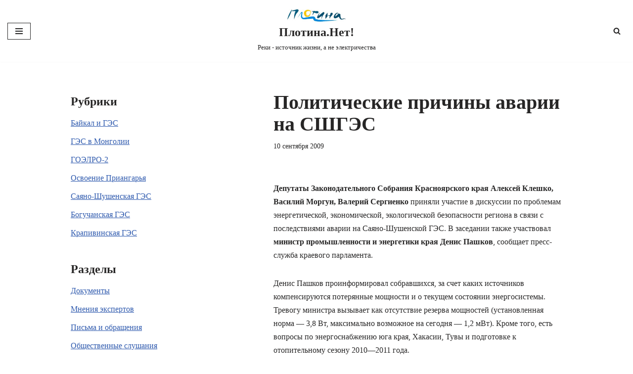

--- FILE ---
content_type: text/html; charset=UTF-8
request_url: https://www.plotina.net/politicheskie-prichiny-avarii-na-sshges/
body_size: 16500
content:
<!DOCTYPE html>
<html lang="ru-RU" prefix="og: http://ogp.me/ns# fb: http://ogp.me/ns/fb#">

<head>
	
	<meta charset="UTF-8">
	<meta name="viewport" content="width=device-width, initial-scale=1, minimum-scale=1">
	<link rel="profile" href="http://gmpg.org/xfn/11">
		<title>Политические причины аварии на СШГЭС &#8212; Плотина.Нет!</title>
<meta name='robots' content='max-image-preview:large' />
<link rel='dns-prefetch' href='//www.plotina.net' />
<link rel="alternate" type="application/rss+xml" title="Плотина.Нет! &raquo; Лента" href="https://www.plotina.net/feed/" />
<link rel="alternate" type="application/rss+xml" title="Плотина.Нет! &raquo; Лента комментариев" href="https://www.plotina.net/comments/feed/" />
<link rel="alternate" type="application/rss+xml" title="Плотина.Нет! &raquo; Лента комментариев к &laquo;Политические причины аварии на СШГЭС&raquo;" href="https://www.plotina.net/politicheskie-prichiny-avarii-na-sshges/feed/" />
<link rel="alternate" title="oEmbed (JSON)" type="application/json+oembed" href="https://www.plotina.net/wp-json/oembed/1.0/embed?url=https%3A%2F%2Fwww.plotina.net%2Fpoliticheskie-prichiny-avarii-na-sshges%2F" />
<link rel="alternate" title="oEmbed (XML)" type="text/xml+oembed" href="https://www.plotina.net/wp-json/oembed/1.0/embed?url=https%3A%2F%2Fwww.plotina.net%2Fpoliticheskie-prichiny-avarii-na-sshges%2F&#038;format=xml" />
<style id='wp-img-auto-sizes-contain-inline-css'>
img:is([sizes=auto i],[sizes^="auto," i]){contain-intrinsic-size:3000px 1500px}
/*# sourceURL=wp-img-auto-sizes-contain-inline-css */
</style>
<style id='wp-emoji-styles-inline-css'>

	img.wp-smiley, img.emoji {
		display: inline !important;
		border: none !important;
		box-shadow: none !important;
		height: 1em !important;
		width: 1em !important;
		margin: 0 0.07em !important;
		vertical-align: -0.1em !important;
		background: none !important;
		padding: 0 !important;
	}
/*# sourceURL=wp-emoji-styles-inline-css */
</style>
<style id='wp-block-library-inline-css'>
:root{--wp-block-synced-color:#7a00df;--wp-block-synced-color--rgb:122,0,223;--wp-bound-block-color:var(--wp-block-synced-color);--wp-editor-canvas-background:#ddd;--wp-admin-theme-color:#007cba;--wp-admin-theme-color--rgb:0,124,186;--wp-admin-theme-color-darker-10:#006ba1;--wp-admin-theme-color-darker-10--rgb:0,107,160.5;--wp-admin-theme-color-darker-20:#005a87;--wp-admin-theme-color-darker-20--rgb:0,90,135;--wp-admin-border-width-focus:2px}@media (min-resolution:192dpi){:root{--wp-admin-border-width-focus:1.5px}}.wp-element-button{cursor:pointer}:root .has-very-light-gray-background-color{background-color:#eee}:root .has-very-dark-gray-background-color{background-color:#313131}:root .has-very-light-gray-color{color:#eee}:root .has-very-dark-gray-color{color:#313131}:root .has-vivid-green-cyan-to-vivid-cyan-blue-gradient-background{background:linear-gradient(135deg,#00d084,#0693e3)}:root .has-purple-crush-gradient-background{background:linear-gradient(135deg,#34e2e4,#4721fb 50%,#ab1dfe)}:root .has-hazy-dawn-gradient-background{background:linear-gradient(135deg,#faaca8,#dad0ec)}:root .has-subdued-olive-gradient-background{background:linear-gradient(135deg,#fafae1,#67a671)}:root .has-atomic-cream-gradient-background{background:linear-gradient(135deg,#fdd79a,#004a59)}:root .has-nightshade-gradient-background{background:linear-gradient(135deg,#330968,#31cdcf)}:root .has-midnight-gradient-background{background:linear-gradient(135deg,#020381,#2874fc)}:root{--wp--preset--font-size--normal:16px;--wp--preset--font-size--huge:42px}.has-regular-font-size{font-size:1em}.has-larger-font-size{font-size:2.625em}.has-normal-font-size{font-size:var(--wp--preset--font-size--normal)}.has-huge-font-size{font-size:var(--wp--preset--font-size--huge)}.has-text-align-center{text-align:center}.has-text-align-left{text-align:left}.has-text-align-right{text-align:right}.has-fit-text{white-space:nowrap!important}#end-resizable-editor-section{display:none}.aligncenter{clear:both}.items-justified-left{justify-content:flex-start}.items-justified-center{justify-content:center}.items-justified-right{justify-content:flex-end}.items-justified-space-between{justify-content:space-between}.screen-reader-text{border:0;clip-path:inset(50%);height:1px;margin:-1px;overflow:hidden;padding:0;position:absolute;width:1px;word-wrap:normal!important}.screen-reader-text:focus{background-color:#ddd;clip-path:none;color:#444;display:block;font-size:1em;height:auto;left:5px;line-height:normal;padding:15px 23px 14px;text-decoration:none;top:5px;width:auto;z-index:100000}html :where(.has-border-color){border-style:solid}html :where([style*=border-top-color]){border-top-style:solid}html :where([style*=border-right-color]){border-right-style:solid}html :where([style*=border-bottom-color]){border-bottom-style:solid}html :where([style*=border-left-color]){border-left-style:solid}html :where([style*=border-width]){border-style:solid}html :where([style*=border-top-width]){border-top-style:solid}html :where([style*=border-right-width]){border-right-style:solid}html :where([style*=border-bottom-width]){border-bottom-style:solid}html :where([style*=border-left-width]){border-left-style:solid}html :where(img[class*=wp-image-]){height:auto;max-width:100%}:where(figure){margin:0 0 1em}html :where(.is-position-sticky){--wp-admin--admin-bar--position-offset:var(--wp-admin--admin-bar--height,0px)}@media screen and (max-width:600px){html :where(.is-position-sticky){--wp-admin--admin-bar--position-offset:0px}}

/*# sourceURL=wp-block-library-inline-css */
</style><style id='global-styles-inline-css'>
:root{--wp--preset--aspect-ratio--square: 1;--wp--preset--aspect-ratio--4-3: 4/3;--wp--preset--aspect-ratio--3-4: 3/4;--wp--preset--aspect-ratio--3-2: 3/2;--wp--preset--aspect-ratio--2-3: 2/3;--wp--preset--aspect-ratio--16-9: 16/9;--wp--preset--aspect-ratio--9-16: 9/16;--wp--preset--color--black: #000000;--wp--preset--color--cyan-bluish-gray: #abb8c3;--wp--preset--color--white: #ffffff;--wp--preset--color--pale-pink: #f78da7;--wp--preset--color--vivid-red: #cf2e2e;--wp--preset--color--luminous-vivid-orange: #ff6900;--wp--preset--color--luminous-vivid-amber: #fcb900;--wp--preset--color--light-green-cyan: #7bdcb5;--wp--preset--color--vivid-green-cyan: #00d084;--wp--preset--color--pale-cyan-blue: #8ed1fc;--wp--preset--color--vivid-cyan-blue: #0693e3;--wp--preset--color--vivid-purple: #9b51e0;--wp--preset--color--neve-link-color: var(--nv-primary-accent);--wp--preset--color--neve-link-hover-color: var(--nv-secondary-accent);--wp--preset--color--nv-site-bg: var(--nv-site-bg);--wp--preset--color--nv-light-bg: var(--nv-light-bg);--wp--preset--color--nv-dark-bg: var(--nv-dark-bg);--wp--preset--color--neve-text-color: var(--nv-text-color);--wp--preset--color--nv-text-dark-bg: var(--nv-text-dark-bg);--wp--preset--color--nv-c-1: var(--nv-c-1);--wp--preset--color--nv-c-2: var(--nv-c-2);--wp--preset--gradient--vivid-cyan-blue-to-vivid-purple: linear-gradient(135deg,rgb(6,147,227) 0%,rgb(155,81,224) 100%);--wp--preset--gradient--light-green-cyan-to-vivid-green-cyan: linear-gradient(135deg,rgb(122,220,180) 0%,rgb(0,208,130) 100%);--wp--preset--gradient--luminous-vivid-amber-to-luminous-vivid-orange: linear-gradient(135deg,rgb(252,185,0) 0%,rgb(255,105,0) 100%);--wp--preset--gradient--luminous-vivid-orange-to-vivid-red: linear-gradient(135deg,rgb(255,105,0) 0%,rgb(207,46,46) 100%);--wp--preset--gradient--very-light-gray-to-cyan-bluish-gray: linear-gradient(135deg,rgb(238,238,238) 0%,rgb(169,184,195) 100%);--wp--preset--gradient--cool-to-warm-spectrum: linear-gradient(135deg,rgb(74,234,220) 0%,rgb(151,120,209) 20%,rgb(207,42,186) 40%,rgb(238,44,130) 60%,rgb(251,105,98) 80%,rgb(254,248,76) 100%);--wp--preset--gradient--blush-light-purple: linear-gradient(135deg,rgb(255,206,236) 0%,rgb(152,150,240) 100%);--wp--preset--gradient--blush-bordeaux: linear-gradient(135deg,rgb(254,205,165) 0%,rgb(254,45,45) 50%,rgb(107,0,62) 100%);--wp--preset--gradient--luminous-dusk: linear-gradient(135deg,rgb(255,203,112) 0%,rgb(199,81,192) 50%,rgb(65,88,208) 100%);--wp--preset--gradient--pale-ocean: linear-gradient(135deg,rgb(255,245,203) 0%,rgb(182,227,212) 50%,rgb(51,167,181) 100%);--wp--preset--gradient--electric-grass: linear-gradient(135deg,rgb(202,248,128) 0%,rgb(113,206,126) 100%);--wp--preset--gradient--midnight: linear-gradient(135deg,rgb(2,3,129) 0%,rgb(40,116,252) 100%);--wp--preset--font-size--small: 13px;--wp--preset--font-size--medium: 20px;--wp--preset--font-size--large: 36px;--wp--preset--font-size--x-large: 42px;--wp--preset--spacing--20: 0.44rem;--wp--preset--spacing--30: 0.67rem;--wp--preset--spacing--40: 1rem;--wp--preset--spacing--50: 1.5rem;--wp--preset--spacing--60: 2.25rem;--wp--preset--spacing--70: 3.38rem;--wp--preset--spacing--80: 5.06rem;--wp--preset--shadow--natural: 6px 6px 9px rgba(0, 0, 0, 0.2);--wp--preset--shadow--deep: 12px 12px 50px rgba(0, 0, 0, 0.4);--wp--preset--shadow--sharp: 6px 6px 0px rgba(0, 0, 0, 0.2);--wp--preset--shadow--outlined: 6px 6px 0px -3px rgb(255, 255, 255), 6px 6px rgb(0, 0, 0);--wp--preset--shadow--crisp: 6px 6px 0px rgb(0, 0, 0);}:where(.is-layout-flex){gap: 0.5em;}:where(.is-layout-grid){gap: 0.5em;}body .is-layout-flex{display: flex;}.is-layout-flex{flex-wrap: wrap;align-items: center;}.is-layout-flex > :is(*, div){margin: 0;}body .is-layout-grid{display: grid;}.is-layout-grid > :is(*, div){margin: 0;}:where(.wp-block-columns.is-layout-flex){gap: 2em;}:where(.wp-block-columns.is-layout-grid){gap: 2em;}:where(.wp-block-post-template.is-layout-flex){gap: 1.25em;}:where(.wp-block-post-template.is-layout-grid){gap: 1.25em;}.has-black-color{color: var(--wp--preset--color--black) !important;}.has-cyan-bluish-gray-color{color: var(--wp--preset--color--cyan-bluish-gray) !important;}.has-white-color{color: var(--wp--preset--color--white) !important;}.has-pale-pink-color{color: var(--wp--preset--color--pale-pink) !important;}.has-vivid-red-color{color: var(--wp--preset--color--vivid-red) !important;}.has-luminous-vivid-orange-color{color: var(--wp--preset--color--luminous-vivid-orange) !important;}.has-luminous-vivid-amber-color{color: var(--wp--preset--color--luminous-vivid-amber) !important;}.has-light-green-cyan-color{color: var(--wp--preset--color--light-green-cyan) !important;}.has-vivid-green-cyan-color{color: var(--wp--preset--color--vivid-green-cyan) !important;}.has-pale-cyan-blue-color{color: var(--wp--preset--color--pale-cyan-blue) !important;}.has-vivid-cyan-blue-color{color: var(--wp--preset--color--vivid-cyan-blue) !important;}.has-vivid-purple-color{color: var(--wp--preset--color--vivid-purple) !important;}.has-neve-link-color-color{color: var(--wp--preset--color--neve-link-color) !important;}.has-neve-link-hover-color-color{color: var(--wp--preset--color--neve-link-hover-color) !important;}.has-nv-site-bg-color{color: var(--wp--preset--color--nv-site-bg) !important;}.has-nv-light-bg-color{color: var(--wp--preset--color--nv-light-bg) !important;}.has-nv-dark-bg-color{color: var(--wp--preset--color--nv-dark-bg) !important;}.has-neve-text-color-color{color: var(--wp--preset--color--neve-text-color) !important;}.has-nv-text-dark-bg-color{color: var(--wp--preset--color--nv-text-dark-bg) !important;}.has-nv-c-1-color{color: var(--wp--preset--color--nv-c-1) !important;}.has-nv-c-2-color{color: var(--wp--preset--color--nv-c-2) !important;}.has-black-background-color{background-color: var(--wp--preset--color--black) !important;}.has-cyan-bluish-gray-background-color{background-color: var(--wp--preset--color--cyan-bluish-gray) !important;}.has-white-background-color{background-color: var(--wp--preset--color--white) !important;}.has-pale-pink-background-color{background-color: var(--wp--preset--color--pale-pink) !important;}.has-vivid-red-background-color{background-color: var(--wp--preset--color--vivid-red) !important;}.has-luminous-vivid-orange-background-color{background-color: var(--wp--preset--color--luminous-vivid-orange) !important;}.has-luminous-vivid-amber-background-color{background-color: var(--wp--preset--color--luminous-vivid-amber) !important;}.has-light-green-cyan-background-color{background-color: var(--wp--preset--color--light-green-cyan) !important;}.has-vivid-green-cyan-background-color{background-color: var(--wp--preset--color--vivid-green-cyan) !important;}.has-pale-cyan-blue-background-color{background-color: var(--wp--preset--color--pale-cyan-blue) !important;}.has-vivid-cyan-blue-background-color{background-color: var(--wp--preset--color--vivid-cyan-blue) !important;}.has-vivid-purple-background-color{background-color: var(--wp--preset--color--vivid-purple) !important;}.has-neve-link-color-background-color{background-color: var(--wp--preset--color--neve-link-color) !important;}.has-neve-link-hover-color-background-color{background-color: var(--wp--preset--color--neve-link-hover-color) !important;}.has-nv-site-bg-background-color{background-color: var(--wp--preset--color--nv-site-bg) !important;}.has-nv-light-bg-background-color{background-color: var(--wp--preset--color--nv-light-bg) !important;}.has-nv-dark-bg-background-color{background-color: var(--wp--preset--color--nv-dark-bg) !important;}.has-neve-text-color-background-color{background-color: var(--wp--preset--color--neve-text-color) !important;}.has-nv-text-dark-bg-background-color{background-color: var(--wp--preset--color--nv-text-dark-bg) !important;}.has-nv-c-1-background-color{background-color: var(--wp--preset--color--nv-c-1) !important;}.has-nv-c-2-background-color{background-color: var(--wp--preset--color--nv-c-2) !important;}.has-black-border-color{border-color: var(--wp--preset--color--black) !important;}.has-cyan-bluish-gray-border-color{border-color: var(--wp--preset--color--cyan-bluish-gray) !important;}.has-white-border-color{border-color: var(--wp--preset--color--white) !important;}.has-pale-pink-border-color{border-color: var(--wp--preset--color--pale-pink) !important;}.has-vivid-red-border-color{border-color: var(--wp--preset--color--vivid-red) !important;}.has-luminous-vivid-orange-border-color{border-color: var(--wp--preset--color--luminous-vivid-orange) !important;}.has-luminous-vivid-amber-border-color{border-color: var(--wp--preset--color--luminous-vivid-amber) !important;}.has-light-green-cyan-border-color{border-color: var(--wp--preset--color--light-green-cyan) !important;}.has-vivid-green-cyan-border-color{border-color: var(--wp--preset--color--vivid-green-cyan) !important;}.has-pale-cyan-blue-border-color{border-color: var(--wp--preset--color--pale-cyan-blue) !important;}.has-vivid-cyan-blue-border-color{border-color: var(--wp--preset--color--vivid-cyan-blue) !important;}.has-vivid-purple-border-color{border-color: var(--wp--preset--color--vivid-purple) !important;}.has-neve-link-color-border-color{border-color: var(--wp--preset--color--neve-link-color) !important;}.has-neve-link-hover-color-border-color{border-color: var(--wp--preset--color--neve-link-hover-color) !important;}.has-nv-site-bg-border-color{border-color: var(--wp--preset--color--nv-site-bg) !important;}.has-nv-light-bg-border-color{border-color: var(--wp--preset--color--nv-light-bg) !important;}.has-nv-dark-bg-border-color{border-color: var(--wp--preset--color--nv-dark-bg) !important;}.has-neve-text-color-border-color{border-color: var(--wp--preset--color--neve-text-color) !important;}.has-nv-text-dark-bg-border-color{border-color: var(--wp--preset--color--nv-text-dark-bg) !important;}.has-nv-c-1-border-color{border-color: var(--wp--preset--color--nv-c-1) !important;}.has-nv-c-2-border-color{border-color: var(--wp--preset--color--nv-c-2) !important;}.has-vivid-cyan-blue-to-vivid-purple-gradient-background{background: var(--wp--preset--gradient--vivid-cyan-blue-to-vivid-purple) !important;}.has-light-green-cyan-to-vivid-green-cyan-gradient-background{background: var(--wp--preset--gradient--light-green-cyan-to-vivid-green-cyan) !important;}.has-luminous-vivid-amber-to-luminous-vivid-orange-gradient-background{background: var(--wp--preset--gradient--luminous-vivid-amber-to-luminous-vivid-orange) !important;}.has-luminous-vivid-orange-to-vivid-red-gradient-background{background: var(--wp--preset--gradient--luminous-vivid-orange-to-vivid-red) !important;}.has-very-light-gray-to-cyan-bluish-gray-gradient-background{background: var(--wp--preset--gradient--very-light-gray-to-cyan-bluish-gray) !important;}.has-cool-to-warm-spectrum-gradient-background{background: var(--wp--preset--gradient--cool-to-warm-spectrum) !important;}.has-blush-light-purple-gradient-background{background: var(--wp--preset--gradient--blush-light-purple) !important;}.has-blush-bordeaux-gradient-background{background: var(--wp--preset--gradient--blush-bordeaux) !important;}.has-luminous-dusk-gradient-background{background: var(--wp--preset--gradient--luminous-dusk) !important;}.has-pale-ocean-gradient-background{background: var(--wp--preset--gradient--pale-ocean) !important;}.has-electric-grass-gradient-background{background: var(--wp--preset--gradient--electric-grass) !important;}.has-midnight-gradient-background{background: var(--wp--preset--gradient--midnight) !important;}.has-small-font-size{font-size: var(--wp--preset--font-size--small) !important;}.has-medium-font-size{font-size: var(--wp--preset--font-size--medium) !important;}.has-large-font-size{font-size: var(--wp--preset--font-size--large) !important;}.has-x-large-font-size{font-size: var(--wp--preset--font-size--x-large) !important;}
/*# sourceURL=global-styles-inline-css */
</style>

<style id='classic-theme-styles-inline-css'>
/*! This file is auto-generated */
.wp-block-button__link{color:#fff;background-color:#32373c;border-radius:9999px;box-shadow:none;text-decoration:none;padding:calc(.667em + 2px) calc(1.333em + 2px);font-size:1.125em}.wp-block-file__button{background:#32373c;color:#fff;text-decoration:none}
/*# sourceURL=/wp-includes/css/classic-themes.min.css */
</style>
<link rel='stylesheet' id='collapsed-archives-style-css' href='https://www.plotina.net/wp-content/plugins/collapsed-archives/style.css?ver=6.9' media='all' />
<link rel='stylesheet' id='neve-style-css' href='https://www.plotina.net/wp-content/themes/neve/style-main-new.min.css?ver=4.1.4' media='all' />
<style id='neve-style-inline-css'>
.is-menu-sidebar .header-menu-sidebar { visibility: visible; }.is-menu-sidebar.menu_sidebar_slide_left .header-menu-sidebar { transform: translate3d(0, 0, 0); left: 0; }.is-menu-sidebar.menu_sidebar_slide_right .header-menu-sidebar { transform: translate3d(0, 0, 0); right: 0; }.is-menu-sidebar.menu_sidebar_pull_right .header-menu-sidebar, .is-menu-sidebar.menu_sidebar_pull_left .header-menu-sidebar { transform: translateX(0); }.is-menu-sidebar.menu_sidebar_dropdown .header-menu-sidebar { height: auto; }.is-menu-sidebar.menu_sidebar_dropdown .header-menu-sidebar-inner { max-height: 400px; padding: 20px 0; }.is-menu-sidebar.menu_sidebar_full_canvas .header-menu-sidebar { opacity: 1; }.header-menu-sidebar .menu-item-nav-search:not(.floating) { pointer-events: none; }.header-menu-sidebar .menu-item-nav-search .is-menu-sidebar { pointer-events: unset; }@media screen and (max-width: 960px) { .builder-item.cr .item--inner { --textalign: center; --justify: center; } }
.nv-meta-list li.meta:not(:last-child):after { content:"/" }.nv-meta-list .no-mobile{
			display:none;
		}.nv-meta-list li.last::after{
			content: ""!important;
		}@media (min-width: 769px) {
			.nv-meta-list .no-mobile {
				display: inline-block;
			}
			.nv-meta-list li.last:not(:last-child)::after {
		 		content: "/" !important;
			}
		}
 :root{ --container: 748px;--postwidth:100%; --primarybtnbg: var(--nv-primary-accent); --primarybtnhoverbg: var(--nv-primary-accent); --primarybtncolor: #fff; --secondarybtncolor: var(--nv-primary-accent); --primarybtnhovercolor: #fff; --secondarybtnhovercolor: var(--nv-primary-accent);--primarybtnborderradius:3px;--secondarybtnborderradius:3px;--secondarybtnborderwidth:3px;--btnpadding:13px 15px;--primarybtnpadding:13px 15px;--secondarybtnpadding:calc(13px - 3px) calc(15px - 3px); --bodyfontfamily: Georgia,serif; --bodyfontsize: 15px; --bodylineheight: 1.6; --bodyletterspacing: 0px; --bodyfontweight: 400; --h1fontsize: 36px; --h1fontweight: 700; --h1lineheight: 1.2; --h1letterspacing: 0px; --h1texttransform: none; --h2fontsize: 28px; --h2fontweight: 700; --h2lineheight: 1.3; --h2letterspacing: 0px; --h2texttransform: none; --h3fontsize: 24px; --h3fontweight: 700; --h3lineheight: 1.4; --h3letterspacing: 0px; --h3texttransform: none; --h4fontsize: 20px; --h4fontweight: 700; --h4lineheight: 1.6; --h4letterspacing: 0px; --h4texttransform: none; --h5fontsize: 16px; --h5fontweight: 700; --h5lineheight: 1.6; --h5letterspacing: 0px; --h5texttransform: none; --h6fontsize: 14px; --h6fontweight: 700; --h6lineheight: 1.6; --h6letterspacing: 0px; --h6texttransform: none;--formfieldborderwidth:2px;--formfieldborderradius:3px; --formfieldbgcolor: var(--nv-site-bg); --formfieldbordercolor: #dddddd; --formfieldcolor: var(--nv-text-color);--formfieldpadding:10px 12px; } .nv-post-thumbnail-wrap img{ aspect-ratio: 4/3; object-fit: cover; } .layout-grid .nv-post-thumbnail-wrap{ margin-right:-25px;margin-left:-25px; } .nv-index-posts{ --borderradius:8px;--padding:25px 25px 25px 25px;--cardboxshadow:0 0 2px 0 rgba(0,0,0,0.15); --cardbgcolor: var(--nv-site-bg); --cardcolor: var(--nv-text-color); } .single-post-container .alignfull > [class*="__inner-container"], .single-post-container .alignwide > [class*="__inner-container"]{ max-width:718px } .nv-meta-list{ --avatarsize: 20px; } .single .nv-meta-list{ --avatarsize: 20px; } .nv-post-cover{ --height: 250px;--padding:40px 15px;--justify: flex-start; --textalign: left; --valign: center; } .nv-post-cover .nv-title-meta-wrap, .nv-page-title-wrap, .entry-header{ --textalign: left; } .nv-is-boxed.nv-title-meta-wrap{ --padding:40px 15px; --bgcolor: var(--nv-dark-bg); } .nv-overlay{ --opacity: 50; --blendmode: normal; } .nv-is-boxed.nv-comments-wrap{ --padding:20px; } .nv-is-boxed.comment-respond{ --padding:20px; } .single:not(.single-product), .page{ --c-vspace:0 0 0 0;; } .global-styled{ --bgcolor: var(--nv-site-bg); } .header-top{ --rowbcolor: var(--nv-light-bg); --color: var(--nv-text-color); --bgcolor: var(--nv-site-bg); } .header-main{ --rowbcolor: var(--nv-light-bg); --color: var(--nv-text-color);--bgimage:none;--bgposition:50% 50%;;--bgattachment:fixed;--bgoverlayopacity:0.5; } .header-bottom{ --rowbcolor: var(--nv-light-bg); --color: var(--nv-text-color); --bgcolor: var(--nv-site-bg); } .header-menu-sidebar-bg{ --justify: flex-start; --textalign: left;--flexg: 1;--wrapdropdownwidth: auto; --color: var(--nv-text-color); --bgcolor: var(--nv-site-bg); } .header-menu-sidebar{ width: 360px; } .builder-item--logo{ --maxwidth: 120px; --fs: 24px;--padding:10px 0;--margin:0; --textalign: center;--justify: center; } .builder-item--nav-icon,.header-menu-sidebar .close-sidebar-panel .navbar-toggle{ --borderradius:0; } .builder-item--nav-icon{ --label-margin:0 5px 0 0;;--padding:10px 15px;--margin:0; } .builder-item--primary-menu{ --hovercolor: var(--nv-secondary-accent); --hovertextcolor: var(--nv-text-color); --activecolor: var(--nv-primary-accent); --spacing: 20px; --height: 25px;--padding:0;--margin:0; --fontsize: 1em; --lineheight: 1.6; --letterspacing: 0px; --fontweight: 500; --texttransform: none; --iconsize: 1em; } .hfg-is-group.has-primary-menu .inherit-ff{ --inheritedfw: 500; } .builder-item--header_search_responsive{ --iconsize: 15px; --formfieldfontsize: 14px;--formfieldborderwidth:2px;--formfieldborderradius:2px; --height: 40px;--padding:0 10px;--margin:0; } .footer-top-inner .row{ grid-template-columns:1fr 1fr 1fr; --valign: flex-start; } .footer-top{ --rowbcolor: var(--nv-light-bg); --color: var(--nv-text-color); --bgcolor: var(--nv-site-bg); } .footer-main-inner .row{ grid-template-columns:1fr 1fr 1fr; --valign: flex-start; } .footer-main{ --rowbcolor: var(--nv-light-bg); --color: var(--nv-text-color); --bgcolor: var(--nv-site-bg); } .footer-bottom-inner .row{ grid-template-columns:1fr; --valign: flex-start; } .footer-bottom{ --rowbcolor: var(--nv-light-bg); --color: var(--nv-text-dark-bg); --bgcolor: var(--nv-dark-bg); } @media(min-width: 576px){ :root{ --container: 992px;--postwidth:50%;--btnpadding:13px 15px;--primarybtnpadding:13px 15px;--secondarybtnpadding:calc(13px - 3px) calc(15px - 3px); --bodyfontsize: 16px; --bodylineheight: 1.6; --bodyletterspacing: 0px; --h1fontsize: 38px; --h1lineheight: 1.2; --h1letterspacing: 0px; --h2fontsize: 30px; --h2lineheight: 1.2; --h2letterspacing: 0px; --h3fontsize: 26px; --h3lineheight: 1.4; --h3letterspacing: 0px; --h4fontsize: 22px; --h4lineheight: 1.5; --h4letterspacing: 0px; --h5fontsize: 18px; --h5lineheight: 1.6; --h5letterspacing: 0px; --h6fontsize: 14px; --h6lineheight: 1.6; --h6letterspacing: 0px; } .layout-grid .nv-post-thumbnail-wrap{ margin-right:-25px;margin-left:-25px; } .nv-index-posts{ --padding:25px 25px 25px 25px; } .single-post-container .alignfull > [class*="__inner-container"], .single-post-container .alignwide > [class*="__inner-container"]{ max-width:962px } .nv-meta-list{ --avatarsize: 20px; } .single .nv-meta-list{ --avatarsize: 20px; } .nv-post-cover{ --height: 320px;--padding:60px 30px;--justify: flex-start; --textalign: left; --valign: center; } .nv-post-cover .nv-title-meta-wrap, .nv-page-title-wrap, .entry-header{ --textalign: left; } .nv-is-boxed.nv-title-meta-wrap{ --padding:60px 30px; } .nv-is-boxed.nv-comments-wrap{ --padding:30px; } .nv-is-boxed.comment-respond{ --padding:30px; } .single:not(.single-product), .page{ --c-vspace:0 0 0 0;; } .header-menu-sidebar-bg{ --justify: flex-start; --textalign: left;--flexg: 1;--wrapdropdownwidth: auto; } .header-menu-sidebar{ width: 360px; } .builder-item--logo{ --maxwidth: 120px; --fs: 24px;--padding:10px 0;--margin:0; --textalign: center;--justify: center; } .builder-item--nav-icon{ --label-margin:0 5px 0 0;;--padding:10px 15px;--margin:0; } .builder-item--primary-menu{ --spacing: 20px; --height: 25px;--padding:0;--margin:0; --fontsize: 1em; --lineheight: 1.6; --letterspacing: 0px; --iconsize: 1em; } .builder-item--header_search_responsive{ --formfieldfontsize: 14px;--formfieldborderwidth:2px;--formfieldborderradius:2px; --height: 40px;--padding:0 10px;--margin:0; } }@media(min-width: 960px){ :root{ --container: 1024px;--postwidth:33.333333333333%;--btnpadding:13px 15px;--primarybtnpadding:13px 15px;--secondarybtnpadding:calc(13px - 3px) calc(15px - 3px); --bodyfontsize: 16px; --bodylineheight: 1.7; --bodyletterspacing: 0px; --h1fontsize: 40px; --h1lineheight: 1.1; --h1letterspacing: 0px; --h2fontsize: 32px; --h2lineheight: 1.2; --h2letterspacing: 0px; --h3fontsize: 28px; --h3lineheight: 1.4; --h3letterspacing: 0px; --h4fontsize: 24px; --h4lineheight: 1.5; --h4letterspacing: 0px; --h5fontsize: 20px; --h5lineheight: 1.6; --h5letterspacing: 0px; --h6fontsize: 16px; --h6lineheight: 1.6; --h6letterspacing: 0px; } .layout-grid .nv-post-thumbnail-wrap{ margin-right:-25px;margin-left:-25px; } .nv-index-posts{ --padding:25px 25px 25px 25px; } body:not(.single):not(.archive):not(.blog):not(.search):not(.error404) .neve-main > .container .col, body.post-type-archive-course .neve-main > .container .col, body.post-type-archive-llms_membership .neve-main > .container .col{ max-width: 100%; } body:not(.single):not(.archive):not(.blog):not(.search):not(.error404) .nv-sidebar-wrap, body.post-type-archive-course .nv-sidebar-wrap, body.post-type-archive-llms_membership .nv-sidebar-wrap{ max-width: 0%; } .neve-main > .archive-container .nv-index-posts.col{ max-width: 100%; } .neve-main > .archive-container .nv-sidebar-wrap{ max-width: 0%; } .neve-main > .single-post-container .nv-single-post-wrap.col{ max-width: 60%; } .single-post-container .alignfull > [class*="__inner-container"], .single-post-container .alignwide > [class*="__inner-container"]{ max-width:584px } .container-fluid.single-post-container .alignfull > [class*="__inner-container"], .container-fluid.single-post-container .alignwide > [class*="__inner-container"]{ max-width:calc(60% + 15px) } .neve-main > .single-post-container .nv-sidebar-wrap{ max-width: 40%; } .nv-meta-list{ --avatarsize: 20px; } .single .nv-meta-list{ --avatarsize: 20px; } .blog .blog-entry-title, .archive .blog-entry-title{ --lineheight: 1.1em; } .nv-post-cover{ --height: 400px;--padding:60px 40px;--justify: flex-start; --textalign: left; --valign: center; } .nv-post-cover .nv-title-meta-wrap, .nv-page-title-wrap, .entry-header{ --textalign: left; } .nv-is-boxed.nv-title-meta-wrap{ --padding:60px 40px; } .nv-is-boxed.nv-comments-wrap{ --padding:40px; } .nv-is-boxed.comment-respond{ --padding:40px; } .single:not(.single-product), .page{ --c-vspace:0 0 0 0;; } .header-menu-sidebar-bg{ --justify: flex-start; --textalign: left;--flexg: 1;--wrapdropdownwidth: auto; } .header-menu-sidebar{ width: 360px; } .builder-item--logo{ --maxwidth: 120px; --fs: 24px;--padding:10px 0;--margin:0; --textalign: center;--justify: center; } .builder-item--nav-icon{ --label-margin:0 5px 0 0;;--padding:10px 15px;--margin:0; } .builder-item--primary-menu{ --spacing: 20px; --height: 25px;--padding:0;--margin:0; --fontsize: 1em; --lineheight: 1.6; --letterspacing: 0px; --iconsize: 1em; } .builder-item--header_search_responsive{ --formfieldfontsize: 14px;--formfieldborderwidth:2px;--formfieldborderradius:2px; --height: 40px;--padding:0 10px;--margin:0; } }:root{--nv-primary-accent:#2f5aae;--nv-secondary-accent:#2f5aae;--nv-site-bg:#ffffff;--nv-light-bg:#f4f5f7;--nv-dark-bg:#121212;--nv-text-color:#272626;--nv-text-dark-bg:#ffffff;--nv-c-1:#9463ae;--nv-c-2:#be574b;--nv-fallback-ff:Arial, Helvetica, sans-serif;}
/*# sourceURL=neve-style-inline-css */
</style>
<link rel="https://api.w.org/" href="https://www.plotina.net/wp-json/" /><link rel="alternate" title="JSON" type="application/json" href="https://www.plotina.net/wp-json/wp/v2/posts/1193" /><link rel="EditURI" type="application/rsd+xml" title="RSD" href="https://www.plotina.net/xmlrpc.php?rsd" />
<meta name="generator" content="WordPress 6.9" />
<link rel="canonical" href="https://www.plotina.net/politicheskie-prichiny-avarii-na-sshges/" />
<link rel='shortlink' href='https://www.plotina.net/?p=1193' />

    <!-- START - Open Graph and Twitter Card Tags 3.3.8 -->
     <!-- Facebook Open Graph -->
      <meta property="og:locale" content="ru_RU"/>
      <meta property="og:site_name" content="Плотина.Нет!"/>
      <meta property="og:title" content="Политические причины аварии на СШГЭС"/>
      <meta property="og:url" content="https://www.plotina.net/politicheskie-prichiny-avarii-na-sshges/"/>
      <meta property="og:type" content="article"/>
      <meta property="og:description" content="Депутаты Законодательного Собрания Красноярского края Алексей Клешко, Василий Моргун, Валерий Сергиенко приняли участие в дискуссии по проблемам энергетической, экономической, экологической безопасности региона в связи с последствиями аварии на Саяно-Шушенской ГЭС. В заседании также участвовал минис"/>
      <meta property="og:image" content="https://www.plotina.net/wp-content/uploads/2022/07/plotina.jpg"/>
      <meta property="og:image:url" content="https://www.plotina.net/wp-content/uploads/2022/07/plotina.jpg"/>
      <meta property="og:image:secure_url" content="https://www.plotina.net/wp-content/uploads/2022/07/plotina.jpg"/>
     <!-- Google+ / Schema.org -->
     <!-- Twitter Cards -->
      <meta name="twitter:title" content="Политические причины аварии на СШГЭС"/>
      <meta name="twitter:url" content="https://www.plotina.net/politicheskie-prichiny-avarii-na-sshges/"/>
      <meta name="twitter:description" content="Депутаты Законодательного Собрания Красноярского края Алексей Клешко, Василий Моргун, Валерий Сергиенко приняли участие в дискуссии по проблемам энергетической, экономической, экологической безопасности региона в связи с последствиями аварии на Саяно-Шушенской ГЭС. В заседании также участвовал минис"/>
      <meta name="twitter:image" content="https://www.plotina.net/wp-content/uploads/2022/07/plotina.jpg"/>
      <meta name="twitter:card" content="summary_large_image"/>
     <!-- SEO -->
     <!-- Misc. tags -->
     <!-- is_singular -->
    <!-- END - Open Graph and Twitter Card Tags 3.3.8 -->
        
    
	</head>

<body  class="wp-singular post-template-default single single-post postid-1193 single-format-standard wp-theme-neve  nv-blog-grid nv-sidebar-left menu_sidebar_slide_left" id="neve_body"  >
<div class="wrapper">
	
	<header class="header"  >
		<a class="neve-skip-link show-on-focus" href="#content" >
			Перейти к содержимому		</a>
		<div id="header-grid"  class="hfg_header site-header">
	
<nav class="header--row header-main hide-on-mobile hide-on-tablet layout-fullwidth nv-navbar has-center header--row"
	data-row-id="main" data-show-on="desktop">

	<div
		class="header--row-inner header-main-inner">
		<div class="container">
			<div
				class="row row--wrapper"
				data-section="hfg_header_layout_main" >
				<div class="hfg-slot left"><div class="builder-item desktop-left"><div class="item--inner builder-item--nav-icon"
		data-section="header_menu_icon"
		data-item-id="nav-icon">
	<div class="menu-mobile-toggle item-button navbar-toggle-wrapper">
	<button type="button" class=" navbar-toggle"
			value="Меню навигации"
					aria-label="Меню навигации "
			aria-expanded="false" onclick="if('undefined' !== typeof toggleAriaClick ) { toggleAriaClick() }">
					<span class="bars">
				<span class="icon-bar"></span>
				<span class="icon-bar"></span>
				<span class="icon-bar"></span>
			</span>
					<span class="screen-reader-text">Меню навигации</span>
	</button>
</div> <!--.navbar-toggle-wrapper-->


	</div>

</div></div><div class="hfg-slot center"><div class="builder-item desktop-center"><div class="item--inner builder-item--logo"
		data-section="title_tagline"
		data-item-id="logo">
	
<div class="site-logo">
	<a class="brand" href="https://www.plotina.net/" aria-label="Плотина.Нет! Реки - источник жизни, а не электричества" rel="home"><div class="logo-on-top"><img width="364" height="83" src="https://www.plotina.net/wp-content/uploads/2025/11/plotina.jpg" class="neve-site-logo skip-lazy" alt="" data-variant="logo" decoding="async" srcset="https://www.plotina.net/wp-content/uploads/2025/11/plotina.jpg 364w, https://www.plotina.net/wp-content/uploads/2025/11/plotina-300x68.jpg 300w" sizes="(max-width: 364px) 100vw, 364px" /><div class="nv-title-tagline-wrap"><p class="site-title">Плотина.Нет!</p><small>Реки - источник жизни, а не электричества</small></div></div></a></div>
	</div>

</div></div><div class="hfg-slot right"><div class="builder-item desktop-left"><div class="item--inner builder-item--header_search_responsive"
		data-section="header_search_responsive"
		data-item-id="header_search_responsive">
	<div class="nv-search-icon-component" >
	<div  class="menu-item-nav-search canvas">
		<a aria-label="Поиск" href="#" class="nv-icon nv-search" >
				<svg width="15" height="15" viewBox="0 0 1792 1792" xmlns="http://www.w3.org/2000/svg"><path d="M1216 832q0-185-131.5-316.5t-316.5-131.5-316.5 131.5-131.5 316.5 131.5 316.5 316.5 131.5 316.5-131.5 131.5-316.5zm512 832q0 52-38 90t-90 38q-54 0-90-38l-343-342q-179 124-399 124-143 0-273.5-55.5t-225-150-150-225-55.5-273.5 55.5-273.5 150-225 225-150 273.5-55.5 273.5 55.5 225 150 150 225 55.5 273.5q0 220-124 399l343 343q37 37 37 90z" /></svg>
			</a>		<div class="nv-nav-search" aria-label="search">
			<div class="form-wrap container responsive-search">
				
<form role="search"
	method="get"
	class="search-form"
	action="https://www.plotina.net/">
	<label>
		<span class="screen-reader-text">Искать...</span>
	</label>
	<input type="search"
		class="search-field"
		aria-label="Поиск"
		placeholder="Искать..."
		value=""
		name="s"/>
	<button type="submit"
			class="search-submit nv-submit"
			aria-label="Поиск">
					<span class="nv-search-icon-wrap">
				<span class="nv-icon nv-search" >
				<svg width="15" height="15" viewBox="0 0 1792 1792" xmlns="http://www.w3.org/2000/svg"><path d="M1216 832q0-185-131.5-316.5t-316.5-131.5-316.5 131.5-131.5 316.5 131.5 316.5 316.5 131.5 316.5-131.5 131.5-316.5zm512 832q0 52-38 90t-90 38q-54 0-90-38l-343-342q-179 124-399 124-143 0-273.5-55.5t-225-150-150-225-55.5-273.5 55.5-273.5 150-225 225-150 273.5-55.5 273.5 55.5 225 150 150 225 55.5 273.5q0 220-124 399l343 343q37 37 37 90z" /></svg>
			</span>			</span>
			</button>
	</form>
			</div>
							<div class="close-container container responsive-search">
					<button  class="close-responsive-search" aria-label="Закрыть"
												>
						<svg width="50" height="50" viewBox="0 0 20 20" fill="#555555"><path d="M14.95 6.46L11.41 10l3.54 3.54l-1.41 1.41L10 11.42l-3.53 3.53l-1.42-1.42L8.58 10L5.05 6.47l1.42-1.42L10 8.58l3.54-3.53z"/></svg>
					</button>
				</div>
					</div>
	</div>
</div>
	</div>

</div></div>							</div>
		</div>
	</div>
</nav>


<nav class="header--row header-main hide-on-desktop layout-fullwidth nv-navbar has-center header--row"
	data-row-id="main" data-show-on="mobile">

	<div
		class="header--row-inner header-main-inner">
		<div class="container">
			<div
				class="row row--wrapper"
				data-section="hfg_header_layout_main" >
				<div class="hfg-slot left"><div class="builder-item tablet-left mobile-left"><div class="item--inner builder-item--header_search_responsive"
		data-section="header_search_responsive"
		data-item-id="header_search_responsive">
	<div class="nv-search-icon-component" >
	<div  class="menu-item-nav-search canvas">
		<a aria-label="Поиск" href="#" class="nv-icon nv-search" >
				<svg width="15" height="15" viewBox="0 0 1792 1792" xmlns="http://www.w3.org/2000/svg"><path d="M1216 832q0-185-131.5-316.5t-316.5-131.5-316.5 131.5-131.5 316.5 131.5 316.5 316.5 131.5 316.5-131.5 131.5-316.5zm512 832q0 52-38 90t-90 38q-54 0-90-38l-343-342q-179 124-399 124-143 0-273.5-55.5t-225-150-150-225-55.5-273.5 55.5-273.5 150-225 225-150 273.5-55.5 273.5 55.5 225 150 150 225 55.5 273.5q0 220-124 399l343 343q37 37 37 90z" /></svg>
			</a>		<div class="nv-nav-search" aria-label="search">
			<div class="form-wrap container responsive-search">
				
<form role="search"
	method="get"
	class="search-form"
	action="https://www.plotina.net/">
	<label>
		<span class="screen-reader-text">Искать...</span>
	</label>
	<input type="search"
		class="search-field"
		aria-label="Поиск"
		placeholder="Искать..."
		value=""
		name="s"/>
	<button type="submit"
			class="search-submit nv-submit"
			aria-label="Поиск">
					<span class="nv-search-icon-wrap">
				<span class="nv-icon nv-search" >
				<svg width="15" height="15" viewBox="0 0 1792 1792" xmlns="http://www.w3.org/2000/svg"><path d="M1216 832q0-185-131.5-316.5t-316.5-131.5-316.5 131.5-131.5 316.5 131.5 316.5 316.5 131.5 316.5-131.5 131.5-316.5zm512 832q0 52-38 90t-90 38q-54 0-90-38l-343-342q-179 124-399 124-143 0-273.5-55.5t-225-150-150-225-55.5-273.5 55.5-273.5 150-225 225-150 273.5-55.5 273.5 55.5 225 150 150 225 55.5 273.5q0 220-124 399l343 343q37 37 37 90z" /></svg>
			</span>			</span>
			</button>
	</form>
			</div>
							<div class="close-container container responsive-search">
					<button  class="close-responsive-search" aria-label="Закрыть"
												>
						<svg width="50" height="50" viewBox="0 0 20 20" fill="#555555"><path d="M14.95 6.46L11.41 10l3.54 3.54l-1.41 1.41L10 11.42l-3.53 3.53l-1.42-1.42L8.58 10L5.05 6.47l1.42-1.42L10 8.58l3.54-3.53z"/></svg>
					</button>
				</div>
					</div>
	</div>
</div>
	</div>

</div></div><div class="hfg-slot center"><div class="builder-item mobile-center tablet-center"><div class="item--inner builder-item--logo"
		data-section="title_tagline"
		data-item-id="logo">
	
<div class="site-logo">
	<a class="brand" href="https://www.plotina.net/" aria-label="Плотина.Нет! Реки - источник жизни, а не электричества" rel="home"><div class="logo-on-top"><img width="364" height="83" src="https://www.plotina.net/wp-content/uploads/2025/11/plotina.jpg" class="neve-site-logo skip-lazy" alt="" data-variant="logo" decoding="async" srcset="https://www.plotina.net/wp-content/uploads/2025/11/plotina.jpg 364w, https://www.plotina.net/wp-content/uploads/2025/11/plotina-300x68.jpg 300w" sizes="(max-width: 364px) 100vw, 364px" /><div class="nv-title-tagline-wrap"><p class="site-title">Плотина.Нет!</p><small>Реки - источник жизни, а не электричества</small></div></div></a></div>
	</div>

</div></div><div class="hfg-slot right"><div class="builder-item tablet-left mobile-left"><div class="item--inner builder-item--nav-icon"
		data-section="header_menu_icon"
		data-item-id="nav-icon">
	<div class="menu-mobile-toggle item-button navbar-toggle-wrapper">
	<button type="button" class=" navbar-toggle"
			value="Меню навигации"
					aria-label="Меню навигации "
			aria-expanded="false" onclick="if('undefined' !== typeof toggleAriaClick ) { toggleAriaClick() }">
					<span class="bars">
				<span class="icon-bar"></span>
				<span class="icon-bar"></span>
				<span class="icon-bar"></span>
			</span>
					<span class="screen-reader-text">Меню навигации</span>
	</button>
</div> <!--.navbar-toggle-wrapper-->


	</div>

</div></div>							</div>
		</div>
	</div>
</nav>

<div
		id="header-menu-sidebar" class="header-menu-sidebar tcb menu-sidebar-panel slide_left hfg-pe"
		data-row-id="sidebar">
	<div id="header-menu-sidebar-bg" class="header-menu-sidebar-bg">
				<div class="close-sidebar-panel navbar-toggle-wrapper">
			<button type="button" class="hamburger is-active  navbar-toggle active" 					value="Меню навигации"
					aria-label="Меню навигации "
					aria-expanded="false" onclick="if('undefined' !== typeof toggleAriaClick ) { toggleAriaClick() }">
								<span class="bars">
						<span class="icon-bar"></span>
						<span class="icon-bar"></span>
						<span class="icon-bar"></span>
					</span>
								<span class="screen-reader-text">
			Меню навигации					</span>
			</button>
		</div>
					<div id="header-menu-sidebar-inner" class="header-menu-sidebar-inner tcb ">
						<div class="builder-item has-nav"><div class="item--inner builder-item--primary-menu has_menu"
		data-section="header_menu_primary"
		data-item-id="primary-menu">
	<div class="nv-nav-wrap">
	<div role="navigation" class="nav-menu-primary"
			aria-label="Основное меню">

		<ul id="nv-primary-navigation-sidebar" class="primary-menu-ul nav-ul menu-mobile"><li id="menu-item-5037" class="menu-item menu-item-type-taxonomy menu-item-object-category menu-item-5037"><div class="wrap"><a href="https://www.plotina.net/news/baikal/">Байкал и ГЭС</a></div></li>
<li id="menu-item-5038" class="menu-item menu-item-type-taxonomy menu-item-object-category menu-item-5038"><div class="wrap"><a href="https://www.plotina.net/news/mongolia/">ГЭС в Монголии</a></div></li>
<li id="menu-item-7373" class="menu-item menu-item-type-taxonomy menu-item-object-category menu-item-7373"><div class="wrap"><a href="https://www.plotina.net/news/goelro-2/">ГОЭЛРО-2</a></div></li>
<li id="menu-item-7374" class="menu-item menu-item-type-taxonomy menu-item-object-category current-post-ancestor current-menu-parent current-post-parent menu-item-7374"><div class="wrap"><a href="https://www.plotina.net/news/sayan/">Саяно-Шушенская ГЭС</a></div></li>
<li id="menu-item-7375" class="menu-item menu-item-type-taxonomy menu-item-object-category menu-item-7375"><div class="wrap"><a href="https://www.plotina.net/news/boguchan/">Богучанская ГЭС</a></div></li>
<li id="menu-item-7378" class="menu-item menu-item-type-taxonomy menu-item-object-category menu-item-7378"><div class="wrap"><a href="https://www.plotina.net/news/motygino/">Мотыгинская ГЭС</a></div></li>
<li id="menu-item-7376" class="menu-item menu-item-type-taxonomy menu-item-object-category menu-item-7376"><div class="wrap"><a href="https://www.plotina.net/news/novosti/">Освоение Приангарья</a></div></li>
</ul>	</div>
</div>

	</div>

</div>					</div>
	</div>
</div>
<div class="header-menu-sidebar-overlay hfg-ov hfg-pe" onclick="if('undefined' !== typeof toggleAriaClick ) { toggleAriaClick() }"></div>
</div>
	</header>

	<style>.nav-ul li:focus-within .wrap.active + .sub-menu { opacity: 1; visibility: visible; }.nav-ul li.neve-mega-menu:focus-within .wrap.active + .sub-menu { display: grid; }.nav-ul li > .wrap { display: flex; align-items: center; position: relative; padding: 0 4px; }.nav-ul:not(.menu-mobile):not(.neve-mega-menu) > li > .wrap > a { padding-top: 1px }</style>

	
	<main id="content" class="neve-main">

	<div class="container single-post-container">
		<div class="row">
			<div class="nv-sidebar-wrap col-sm-12 nv-left blog-sidebar " >
		<aside id="secondary" role="complementary">
		
		<div id="custom_html-3" class="widget_text widget widget_custom_html"><p class="widget-title">Рубрики</p><div class="textwidget custom-html-widget"><ul><li><a href="https://www.plotina.net/news/baikal/">Байкал и ГЭС</a>
</li>
<li><a href="https://www.plotina.net/news/mongolia/">ГЭС в Монголии</a>
</li>
	<li><a href="https://www.plotina.net/news/goelro-2/">ГОЭЛРО-2</a>
</li>
<li><a href="https://www.plotina.net/news/novosti/">Освоение Приангарья</a>
</li>
<li><a href="https://www.plotina.net/news/sayan/">Саяно-Шушенская ГЭС</a>
</li>
<li><a href="https://www.plotina.net/news/boguchan/">Богучанская ГЭС</a>
</li>	<li><a href="https://www.plotina.net/news/krapiva/">Крапивинская ГЭС</a>
	</li></ul></div></div><div id="custom_html-2" class="widget_text widget widget_custom_html"><p class="widget-title">Разделы</p><div class="textwidget custom-html-widget">
<ul>
			<li><a href="https://www.plotina.net/documents/">Документы</a></li>


			<li><a href="https://www.plotina.net/experts/">Мнения экспертов</a></li>


			<li><a href="https://www.plotina.net/openletters/">Письма и обращения</a></li>

			<li><a href="https://www.plotina.net/narod/">Общественные слушания</a></li>
			<li><a href="https://www.plotina.net/publish/">Наши издания</a></li>

		<li><a href="https://www.plotina.net/about/">О сайте</a></li>
			</ul></div></div><div id="collapsed_archives_widget-3" class="widget widget_collapsed_archives_widget"><p class="widget-title">Архив</p><div class="collapsed-archives collapsed-archives-triangles"><ul><li><input type="checkbox" id="archive-year-2026"><label for="archive-year-2026"></label>	<a href='https://www.plotina.net/2026/'>2026</a>
<ul class="year">	<li><a href='https://www.plotina.net/2026/01/'>Январь</a></li>
</ul></li><li><input type="checkbox" id="archive-year-2025"><label for="archive-year-2025"></label>	<a href='https://www.plotina.net/2025/'>2025</a>
<ul class="year">	<li><a href='https://www.plotina.net/2025/12/'>Декабрь</a></li>
	<li><a href='https://www.plotina.net/2025/11/'>Ноябрь</a></li>
	<li><a href='https://www.plotina.net/2025/10/'>Октябрь</a></li>
	<li><a href='https://www.plotina.net/2025/09/'>Сентябрь</a></li>
	<li><a href='https://www.plotina.net/2025/08/'>Август</a></li>
	<li><a href='https://www.plotina.net/2025/07/'>Июль</a></li>
	<li><a href='https://www.plotina.net/2025/06/'>Июнь</a></li>
	<li><a href='https://www.plotina.net/2025/05/'>Май</a></li>
	<li><a href='https://www.plotina.net/2025/04/'>Апрель</a></li>
	<li><a href='https://www.plotina.net/2025/03/'>Март</a></li>
	<li><a href='https://www.plotina.net/2025/02/'>Февраль</a></li>
	<li><a href='https://www.plotina.net/2025/01/'>Январь</a></li>
</ul></li><li><input type="checkbox" id="archive-year-2024"><label for="archive-year-2024"></label>	<a href='https://www.plotina.net/2024/'>2024</a>
<ul class="year">	<li><a href='https://www.plotina.net/2024/12/'>Декабрь</a></li>
	<li><a href='https://www.plotina.net/2024/11/'>Ноябрь</a></li>
	<li><a href='https://www.plotina.net/2024/10/'>Октябрь</a></li>
	<li><a href='https://www.plotina.net/2024/09/'>Сентябрь</a></li>
	<li><a href='https://www.plotina.net/2024/08/'>Август</a></li>
	<li><a href='https://www.plotina.net/2024/07/'>Июль</a></li>
	<li><a href='https://www.plotina.net/2024/06/'>Июнь</a></li>
	<li><a href='https://www.plotina.net/2024/05/'>Май</a></li>
	<li><a href='https://www.plotina.net/2024/04/'>Апрель</a></li>
	<li><a href='https://www.plotina.net/2024/03/'>Март</a></li>
	<li><a href='https://www.plotina.net/2024/02/'>Февраль</a></li>
	<li><a href='https://www.plotina.net/2024/01/'>Январь</a></li>
</ul></li><li><input type="checkbox" id="archive-year-2023"><label for="archive-year-2023"></label>	<a href='https://www.plotina.net/2023/'>2023</a>
<ul class="year">	<li><a href='https://www.plotina.net/2023/12/'>Декабрь</a></li>
	<li><a href='https://www.plotina.net/2023/11/'>Ноябрь</a></li>
	<li><a href='https://www.plotina.net/2023/10/'>Октябрь</a></li>
	<li><a href='https://www.plotina.net/2023/09/'>Сентябрь</a></li>
	<li><a href='https://www.plotina.net/2023/08/'>Август</a></li>
	<li><a href='https://www.plotina.net/2023/07/'>Июль</a></li>
	<li><a href='https://www.plotina.net/2023/06/'>Июнь</a></li>
	<li><a href='https://www.plotina.net/2023/05/'>Май</a></li>
	<li><a href='https://www.plotina.net/2023/04/'>Апрель</a></li>
	<li><a href='https://www.plotina.net/2023/03/'>Март</a></li>
	<li><a href='https://www.plotina.net/2023/02/'>Февраль</a></li>
	<li><a href='https://www.plotina.net/2023/01/'>Январь</a></li>
</ul></li><li><input type="checkbox" id="archive-year-2022"><label for="archive-year-2022"></label>	<a href='https://www.plotina.net/2022/'>2022</a>
<ul class="year">	<li><a href='https://www.plotina.net/2022/12/'>Декабрь</a></li>
	<li><a href='https://www.plotina.net/2022/11/'>Ноябрь</a></li>
	<li><a href='https://www.plotina.net/2022/10/'>Октябрь</a></li>
	<li><a href='https://www.plotina.net/2022/09/'>Сентябрь</a></li>
	<li><a href='https://www.plotina.net/2022/08/'>Август</a></li>
	<li><a href='https://www.plotina.net/2022/07/'>Июль</a></li>
	<li><a href='https://www.plotina.net/2022/06/'>Июнь</a></li>
	<li><a href='https://www.plotina.net/2022/05/'>Май</a></li>
	<li><a href='https://www.plotina.net/2022/04/'>Апрель</a></li>
	<li><a href='https://www.plotina.net/2022/03/'>Март</a></li>
	<li><a href='https://www.plotina.net/2022/02/'>Февраль</a></li>
	<li><a href='https://www.plotina.net/2022/01/'>Январь</a></li>
</ul></li><li><input type="checkbox" id="archive-year-2021"><label for="archive-year-2021"></label>	<a href='https://www.plotina.net/2021/'>2021</a>
<ul class="year">	<li><a href='https://www.plotina.net/2021/12/'>Декабрь</a></li>
	<li><a href='https://www.plotina.net/2021/11/'>Ноябрь</a></li>
	<li><a href='https://www.plotina.net/2021/10/'>Октябрь</a></li>
	<li><a href='https://www.plotina.net/2021/09/'>Сентябрь</a></li>
	<li><a href='https://www.plotina.net/2021/08/'>Август</a></li>
	<li><a href='https://www.plotina.net/2021/07/'>Июль</a></li>
	<li><a href='https://www.plotina.net/2021/06/'>Июнь</a></li>
	<li><a href='https://www.plotina.net/2021/05/'>Май</a></li>
	<li><a href='https://www.plotina.net/2021/04/'>Апрель</a></li>
	<li><a href='https://www.plotina.net/2021/03/'>Март</a></li>
	<li><a href='https://www.plotina.net/2021/02/'>Февраль</a></li>
	<li><a href='https://www.plotina.net/2021/01/'>Январь</a></li>
</ul></li><li><input type="checkbox" id="archive-year-2020"><label for="archive-year-2020"></label>	<a href='https://www.plotina.net/2020/'>2020</a>
<ul class="year">	<li><a href='https://www.plotina.net/2020/12/'>Декабрь</a></li>
	<li><a href='https://www.plotina.net/2020/11/'>Ноябрь</a></li>
	<li><a href='https://www.plotina.net/2020/10/'>Октябрь</a></li>
	<li><a href='https://www.plotina.net/2020/09/'>Сентябрь</a></li>
	<li><a href='https://www.plotina.net/2020/08/'>Август</a></li>
	<li><a href='https://www.plotina.net/2020/07/'>Июль</a></li>
	<li><a href='https://www.plotina.net/2020/06/'>Июнь</a></li>
	<li><a href='https://www.plotina.net/2020/04/'>Апрель</a></li>
	<li><a href='https://www.plotina.net/2020/03/'>Март</a></li>
	<li><a href='https://www.plotina.net/2020/02/'>Февраль</a></li>
	<li><a href='https://www.plotina.net/2020/01/'>Январь</a></li>
</ul></li><li><input type="checkbox" id="archive-year-2019"><label for="archive-year-2019"></label>	<a href='https://www.plotina.net/2019/'>2019</a>
<ul class="year">	<li><a href='https://www.plotina.net/2019/12/'>Декабрь</a></li>
	<li><a href='https://www.plotina.net/2019/11/'>Ноябрь</a></li>
	<li><a href='https://www.plotina.net/2019/10/'>Октябрь</a></li>
	<li><a href='https://www.plotina.net/2019/09/'>Сентябрь</a></li>
	<li><a href='https://www.plotina.net/2019/08/'>Август</a></li>
	<li><a href='https://www.plotina.net/2019/07/'>Июль</a></li>
	<li><a href='https://www.plotina.net/2019/05/'>Май</a></li>
	<li><a href='https://www.plotina.net/2019/04/'>Апрель</a></li>
	<li><a href='https://www.plotina.net/2019/03/'>Март</a></li>
	<li><a href='https://www.plotina.net/2019/02/'>Февраль</a></li>
	<li><a href='https://www.plotina.net/2019/01/'>Январь</a></li>
</ul></li><li><input type="checkbox" id="archive-year-2018"><label for="archive-year-2018"></label>	<a href='https://www.plotina.net/2018/'>2018</a>
<ul class="year">	<li><a href='https://www.plotina.net/2018/12/'>Декабрь</a></li>
	<li><a href='https://www.plotina.net/2018/11/'>Ноябрь</a></li>
	<li><a href='https://www.plotina.net/2018/10/'>Октябрь</a></li>
	<li><a href='https://www.plotina.net/2018/09/'>Сентябрь</a></li>
	<li><a href='https://www.plotina.net/2018/08/'>Август</a></li>
	<li><a href='https://www.plotina.net/2018/07/'>Июль</a></li>
	<li><a href='https://www.plotina.net/2018/06/'>Июнь</a></li>
	<li><a href='https://www.plotina.net/2018/05/'>Май</a></li>
	<li><a href='https://www.plotina.net/2018/04/'>Апрель</a></li>
	<li><a href='https://www.plotina.net/2018/03/'>Март</a></li>
	<li><a href='https://www.plotina.net/2018/02/'>Февраль</a></li>
	<li><a href='https://www.plotina.net/2018/01/'>Январь</a></li>
</ul></li><li><input type="checkbox" id="archive-year-2017"><label for="archive-year-2017"></label>	<a href='https://www.plotina.net/2017/'>2017</a>
<ul class="year">	<li><a href='https://www.plotina.net/2017/12/'>Декабрь</a></li>
	<li><a href='https://www.plotina.net/2017/11/'>Ноябрь</a></li>
	<li><a href='https://www.plotina.net/2017/10/'>Октябрь</a></li>
	<li><a href='https://www.plotina.net/2017/09/'>Сентябрь</a></li>
	<li><a href='https://www.plotina.net/2017/08/'>Август</a></li>
	<li><a href='https://www.plotina.net/2017/07/'>Июль</a></li>
	<li><a href='https://www.plotina.net/2017/06/'>Июнь</a></li>
	<li><a href='https://www.plotina.net/2017/05/'>Май</a></li>
	<li><a href='https://www.plotina.net/2017/04/'>Апрель</a></li>
	<li><a href='https://www.plotina.net/2017/03/'>Март</a></li>
	<li><a href='https://www.plotina.net/2017/02/'>Февраль</a></li>
	<li><a href='https://www.plotina.net/2017/01/'>Январь</a></li>
</ul></li><li><input type="checkbox" id="archive-year-2016"><label for="archive-year-2016"></label>	<a href='https://www.plotina.net/2016/'>2016</a>
<ul class="year">	<li><a href='https://www.plotina.net/2016/12/'>Декабрь</a></li>
	<li><a href='https://www.plotina.net/2016/11/'>Ноябрь</a></li>
	<li><a href='https://www.plotina.net/2016/10/'>Октябрь</a></li>
	<li><a href='https://www.plotina.net/2016/09/'>Сентябрь</a></li>
	<li><a href='https://www.plotina.net/2016/08/'>Август</a></li>
	<li><a href='https://www.plotina.net/2016/07/'>Июль</a></li>
	<li><a href='https://www.plotina.net/2016/06/'>Июнь</a></li>
	<li><a href='https://www.plotina.net/2016/05/'>Май</a></li>
	<li><a href='https://www.plotina.net/2016/04/'>Апрель</a></li>
	<li><a href='https://www.plotina.net/2016/03/'>Март</a></li>
	<li><a href='https://www.plotina.net/2016/02/'>Февраль</a></li>
	<li><a href='https://www.plotina.net/2016/01/'>Январь</a></li>
</ul></li><li><input type="checkbox" id="archive-year-2015"><label for="archive-year-2015"></label>	<a href='https://www.plotina.net/2015/'>2015</a>
<ul class="year">	<li><a href='https://www.plotina.net/2015/12/'>Декабрь</a></li>
	<li><a href='https://www.plotina.net/2015/11/'>Ноябрь</a></li>
	<li><a href='https://www.plotina.net/2015/10/'>Октябрь</a></li>
	<li><a href='https://www.plotina.net/2015/09/'>Сентябрь</a></li>
	<li><a href='https://www.plotina.net/2015/08/'>Август</a></li>
	<li><a href='https://www.plotina.net/2015/07/'>Июль</a></li>
	<li><a href='https://www.plotina.net/2015/06/'>Июнь</a></li>
	<li><a href='https://www.plotina.net/2015/05/'>Май</a></li>
	<li><a href='https://www.plotina.net/2015/04/'>Апрель</a></li>
	<li><a href='https://www.plotina.net/2015/03/'>Март</a></li>
	<li><a href='https://www.plotina.net/2015/02/'>Февраль</a></li>
	<li><a href='https://www.plotina.net/2015/01/'>Январь</a></li>
</ul></li><li><input type="checkbox" id="archive-year-2014"><label for="archive-year-2014"></label>	<a href='https://www.plotina.net/2014/'>2014</a>
<ul class="year">	<li><a href='https://www.plotina.net/2014/12/'>Декабрь</a></li>
	<li><a href='https://www.plotina.net/2014/11/'>Ноябрь</a></li>
	<li><a href='https://www.plotina.net/2014/10/'>Октябрь</a></li>
	<li><a href='https://www.plotina.net/2014/09/'>Сентябрь</a></li>
	<li><a href='https://www.plotina.net/2014/08/'>Август</a></li>
	<li><a href='https://www.plotina.net/2014/07/'>Июль</a></li>
	<li><a href='https://www.plotina.net/2014/06/'>Июнь</a></li>
	<li><a href='https://www.plotina.net/2014/05/'>Май</a></li>
	<li><a href='https://www.plotina.net/2014/04/'>Апрель</a></li>
	<li><a href='https://www.plotina.net/2014/03/'>Март</a></li>
	<li><a href='https://www.plotina.net/2014/02/'>Февраль</a></li>
	<li><a href='https://www.plotina.net/2014/01/'>Январь</a></li>
</ul></li><li><input type="checkbox" id="archive-year-2013"><label for="archive-year-2013"></label>	<a href='https://www.plotina.net/2013/'>2013</a>
<ul class="year">	<li><a href='https://www.plotina.net/2013/12/'>Декабрь</a></li>
	<li><a href='https://www.plotina.net/2013/11/'>Ноябрь</a></li>
	<li><a href='https://www.plotina.net/2013/10/'>Октябрь</a></li>
	<li><a href='https://www.plotina.net/2013/09/'>Сентябрь</a></li>
	<li><a href='https://www.plotina.net/2013/08/'>Август</a></li>
	<li><a href='https://www.plotina.net/2013/07/'>Июль</a></li>
	<li><a href='https://www.plotina.net/2013/06/'>Июнь</a></li>
	<li><a href='https://www.plotina.net/2013/05/'>Май</a></li>
	<li><a href='https://www.plotina.net/2013/04/'>Апрель</a></li>
	<li><a href='https://www.plotina.net/2013/03/'>Март</a></li>
	<li><a href='https://www.plotina.net/2013/02/'>Февраль</a></li>
	<li><a href='https://www.plotina.net/2013/01/'>Январь</a></li>
</ul></li><li><input type="checkbox" id="archive-year-2012"><label for="archive-year-2012"></label>	<a href='https://www.plotina.net/2012/'>2012</a>
<ul class="year">	<li><a href='https://www.plotina.net/2012/12/'>Декабрь</a></li>
	<li><a href='https://www.plotina.net/2012/11/'>Ноябрь</a></li>
	<li><a href='https://www.plotina.net/2012/10/'>Октябрь</a></li>
	<li><a href='https://www.plotina.net/2012/09/'>Сентябрь</a></li>
	<li><a href='https://www.plotina.net/2012/08/'>Август</a></li>
	<li><a href='https://www.plotina.net/2012/07/'>Июль</a></li>
	<li><a href='https://www.plotina.net/2012/06/'>Июнь</a></li>
	<li><a href='https://www.plotina.net/2012/05/'>Май</a></li>
	<li><a href='https://www.plotina.net/2012/04/'>Апрель</a></li>
	<li><a href='https://www.plotina.net/2012/03/'>Март</a></li>
	<li><a href='https://www.plotina.net/2012/02/'>Февраль</a></li>
	<li><a href='https://www.plotina.net/2012/01/'>Январь</a></li>
</ul></li><li><input type="checkbox" id="archive-year-2011"><label for="archive-year-2011"></label>	<a href='https://www.plotina.net/2011/'>2011</a>
<ul class="year">	<li><a href='https://www.plotina.net/2011/12/'>Декабрь</a></li>
	<li><a href='https://www.plotina.net/2011/11/'>Ноябрь</a></li>
	<li><a href='https://www.plotina.net/2011/10/'>Октябрь</a></li>
	<li><a href='https://www.plotina.net/2011/09/'>Сентябрь</a></li>
	<li><a href='https://www.plotina.net/2011/08/'>Август</a></li>
	<li><a href='https://www.plotina.net/2011/07/'>Июль</a></li>
	<li><a href='https://www.plotina.net/2011/06/'>Июнь</a></li>
	<li><a href='https://www.plotina.net/2011/05/'>Май</a></li>
	<li><a href='https://www.plotina.net/2011/04/'>Апрель</a></li>
	<li><a href='https://www.plotina.net/2011/03/'>Март</a></li>
	<li><a href='https://www.plotina.net/2011/02/'>Февраль</a></li>
</ul></li><li><input type="checkbox" id="archive-year-2010"><label for="archive-year-2010"></label>	<a href='https://www.plotina.net/2010/'>2010</a>
<ul class="year">	<li><a href='https://www.plotina.net/2010/12/'>Декабрь</a></li>
	<li><a href='https://www.plotina.net/2010/11/'>Ноябрь</a></li>
	<li><a href='https://www.plotina.net/2010/10/'>Октябрь</a></li>
	<li><a href='https://www.plotina.net/2010/09/'>Сентябрь</a></li>
	<li><a href='https://www.plotina.net/2010/08/'>Август</a></li>
	<li><a href='https://www.plotina.net/2010/07/'>Июль</a></li>
	<li><a href='https://www.plotina.net/2010/06/'>Июнь</a></li>
	<li><a href='https://www.plotina.net/2010/05/'>Май</a></li>
	<li><a href='https://www.plotina.net/2010/04/'>Апрель</a></li>
	<li><a href='https://www.plotina.net/2010/03/'>Март</a></li>
	<li><a href='https://www.plotina.net/2010/02/'>Февраль</a></li>
	<li><a href='https://www.plotina.net/2010/01/'>Январь</a></li>
</ul></li><li><input type="checkbox" id="archive-year-2009"><label for="archive-year-2009"></label>	<a href='https://www.plotina.net/2009/'>2009</a>
<ul class="year">	<li><a href='https://www.plotina.net/2009/12/'>Декабрь</a></li>
	<li><a href='https://www.plotina.net/2009/11/'>Ноябрь</a></li>
	<li><a href='https://www.plotina.net/2009/10/'>Октябрь</a></li>
	<li><a href='https://www.plotina.net/2009/09/'>Сентябрь</a></li>
	<li><a href='https://www.plotina.net/2009/08/'>Август</a></li>
	<li><a href='https://www.plotina.net/2009/07/'>Июль</a></li>
	<li><a href='https://www.plotina.net/2009/06/'>Июнь</a></li>
	<li><a href='https://www.plotina.net/2009/05/'>Май</a></li>
	<li><a href='https://www.plotina.net/2009/04/'>Апрель</a></li>
	<li><a href='https://www.plotina.net/2009/03/'>Март</a></li>
	<li><a href='https://www.plotina.net/2009/02/'>Февраль</a></li>
	<li><a href='https://www.plotina.net/2009/01/'>Январь</a></li>
</ul></li><li><input type="checkbox" id="archive-year-2008"><label for="archive-year-2008"></label>	<a href='https://www.plotina.net/2008/'>2008</a>
<ul class="year">	<li><a href='https://www.plotina.net/2008/12/'>Декабрь</a></li>
	<li><a href='https://www.plotina.net/2008/11/'>Ноябрь</a></li>
	<li><a href='https://www.plotina.net/2008/10/'>Октябрь</a></li>
	<li><a href='https://www.plotina.net/2008/09/'>Сентябрь</a></li>
	<li><a href='https://www.plotina.net/2008/08/'>Август</a></li>
	<li><a href='https://www.plotina.net/2008/07/'>Июль</a></li>
	<li><a href='https://www.plotina.net/2008/06/'>Июнь</a></li>
	<li><a href='https://www.plotina.net/2008/05/'>Май</a></li>
	<li><a href='https://www.plotina.net/2008/04/'>Апрель</a></li>
	<li><a href='https://www.plotina.net/2008/03/'>Март</a></li>
	<li><a href='https://www.plotina.net/2008/02/'>Февраль</a></li>
	<li><a href='https://www.plotina.net/2008/01/'>Январь</a></li>
</ul></li><li><input type="checkbox" id="archive-year-2007"><label for="archive-year-2007"></label>	<a href='https://www.plotina.net/2007/'>2007</a>
<ul class="year">	<li><a href='https://www.plotina.net/2007/12/'>Декабрь</a></li>
	<li><a href='https://www.plotina.net/2007/11/'>Ноябрь</a></li>
	<li><a href='https://www.plotina.net/2007/10/'>Октябрь</a></li>
	<li><a href='https://www.plotina.net/2007/09/'>Сентябрь</a></li>
	<li><a href='https://www.plotina.net/2007/08/'>Август</a></li>
	<li><a href='https://www.plotina.net/2007/07/'>Июль</a></li>
	<li><a href='https://www.plotina.net/2007/06/'>Июнь</a></li>
	<li><a href='https://www.plotina.net/2007/05/'>Май</a></li>
	<li><a href='https://www.plotina.net/2007/04/'>Апрель</a></li>
	<li><a href='https://www.plotina.net/2007/03/'>Март</a></li>
	<li><a href='https://www.plotina.net/2007/02/'>Февраль</a></li>
	<li><a href='https://www.plotina.net/2007/01/'>Январь</a></li>
</ul></li></ul></div></div>
		

	</aside>
</div>
			<article id="post-1193"
					class="nv-single-post-wrap col post-1193 post type-post status-publish format-standard has-post-thumbnail hentry category-sayan">
				<div class="entry-header" ><div class="nv-title-meta-wrap"><h1 class="title entry-title">Политические причины аварии на СШГЭС</h1><ul class="nv-meta-list"><li class="meta date posted-on "><time class="entry-date published" datetime="2009-09-10T08:37:43+04:00" content="2009-09-10">10 сентября 2009</time></li></ul></div></div><div class="nv-content-wrap entry-content"><p><strong>Депутаты Законодательного Собрания Красноярского края Алексей Клешко, Василий Моргун, Валерий Сергиенко</strong> приняли участие в дискуссии по проблемам энергетической, экономической, экологической безопасности региона в связи с последствиями аварии на Саяно-Шушенской ГЭС. В заседании также участвовал <strong>министр промышленности и энергетики края Денис Пашков</strong>, сообщает пресс-служба краевого парламента.</p>
<p><span id="more-1193"></span></p>
<p>Денис Пашков проинформировал собравшихся, за счет каких источников компенсируются потерянные мощности и о текущем состоянии энергосистемы. Тревогу министра вызывает как отсутствие резерва мощностей (установленная норма — 3,8 Вт, максимально возможное на сегодня — 1,2 мВт). Кроме того, есть вопросы по энергоснабжению юга края, Хакасии, Тувы и подготовке к отопительному сезону 2010—2011 года.</p>
<p>По мнению собравшихся, авария на <a href="https://www.plotina.net/news/sayan/">Саяно-Шушенской ГЭС</a> явилась неизбежным следствием ряда объективных факторов. Среди основных — отсутствие системы технологического контроля, независимой от собственников стратегических объектов. Правда, для осуществления подобного контроля в стране нет единых государственных стандартов, ни количественных, ни качественных, они заменены ведомственными.</p>
<p>Однако глобальным фактором, делающим возможными (неизбежными) подобные катастрофы была идеология. Участники обратили внимание на то, что в руководстве подавляющего большинства компаний практически нет технологов, они заменены менеджерами и финансистами. И то, что с точки зрения инженера является недопустимым, с точки зрения менеджера является возможным и желательным. Нарушения сроков ремонта и замены оборудования они рассматривают как оптимизацию и сокращение расходов. Основная проблема состоит в том, что в ряде случаев интересы государства (производство электроэнергии, безопасность) входят в противоречие с интересами управляющих (получение прибыли).</p>
</div>
<div id="comments" class="comments-area">
		<div id="respond" class="comment-respond nv-is-boxed">
		<h2 id="reply-title" class="comment-reply-title">Добавить комментарий</h2><form action="https://www.plotina.net/wp-comments-post.php" method="post" id="commentform" class="comment-form"><p class="comment-notes"><span id="email-notes">Ваш адрес email не будет опубликован.</span> <span class="required-field-message">Обязательные поля помечены <span class="required">*</span></span></p><p class="comment-form-author"><label for="author">Имя <span class="required">*</span></label> <input id="author" name="author" type="text" value="" size="30" maxlength="245" autocomplete="name" required /></p>
<p class="comment-form-email"><label for="email">Email <span class="required">*</span></label> <input id="email" name="email" type="email" value="" size="30" maxlength="100" aria-describedby="email-notes" autocomplete="email" required /></p>
<p class="comment-form-url"><label for="url">Сайт</label> <input id="url" name="url" type="url" value="" size="30" maxlength="200" autocomplete="url" /></p>
<p class="comment-form-comment"><label for="comment">Комментарий <span class="required">*</span></label> <textarea id="comment" name="comment" cols="45" rows="8" maxlength="65525" required></textarea></p><p class="form-submit"><input name="submit" type="submit" id="submit" class="button button-primary" value="Отправить комментарий" /> <input type='hidden' name='comment_post_ID' value='1193' id='comment_post_ID' />
<input type='hidden' name='comment_parent' id='comment_parent' value='0' />
</p><p style="display: none;"><input type="hidden" id="akismet_comment_nonce" name="akismet_comment_nonce" value="b2cb613960" /></p><p style="display: none !important;" class="akismet-fields-container" data-prefix="ak_"><label>&#916;<textarea name="ak_hp_textarea" cols="45" rows="8" maxlength="100"></textarea></label><input type="hidden" id="ak_js_1" name="ak_js" value="236"/><script>document.getElementById( "ak_js_1" ).setAttribute( "value", ( new Date() ).getTime() );</script></p></form>	</div><!-- #respond -->
	</div>
			</article>
					</div>
	</div>

</main><!--/.neve-main-->

<footer class="site-footer" id="site-footer"  >
	<div class="hfg_footer">
		<div class="footer--row footer-bottom layout-full-contained"
	id="cb-row--footer-desktop-bottom"
	data-row-id="bottom" data-show-on="desktop">
	<div
		class="footer--row-inner footer-bottom-inner footer-content-wrap">
		<div class="container">
			<div
				class="hfg-grid nv-footer-content hfg-grid-bottom row--wrapper row "
				data-section="hfg_footer_layout_bottom" >
				<div class="hfg-slot left"><div class="builder-item cr"><div class="item--inner"><div class="component-wrap"><div>© 2007-2025 <a href="http://www.plotina.net/about/" title="Плотина.Net">Интернет-сайт "Плотина.Нет!"</a> · <a href="https://www.plotina.net/feedback/">Связаться с нами</a> · Телефон: +79135277440 
			<br />
Для писем и документов: 660017, г. Красноярск, а/я 6066, Колотову А.А.   · <a href="https://www.plotina.net/privacy-policy/">Политика конфиденциальности</a>
			<br />
		Контент-поддержка: <a href="http://hydropost.ru/" title="Новости мировой гидроэнергетики">Гидропост</a>  · <a title="Плотина.Нет! в Telegram" href="https://t.me/plotinanet" target="_blank" rel="nofollow">Плотина.Нет! в Telegram</a> </div></div></div></div></div>							</div>
		</div>
	</div>
</div>

	</div>
</footer>
<p align="right"><small> &middot; 55/0,106 </small></p>

</div><!--/.wrapper-->
<script type="text/javascript">
<!--
var _acic={dataProvider:10};(function(){var e=document.createElement("script");e.type="text/javascript";e.async=true;e.src="https://www.acint.net/aci.js";var t=document.getElementsByTagName("script")[0];t.parentNode.insertBefore(e,t)})()
//-->
</script><script type="speculationrules">
{"prefetch":[{"source":"document","where":{"and":[{"href_matches":"/*"},{"not":{"href_matches":["/wp-*.php","/wp-admin/*","/wp-content/uploads/*","/wp-content/*","/wp-content/plugins/*","/wp-content/themes/neve/*","/*\\?(.+)"]}},{"not":{"selector_matches":"a[rel~=\"nofollow\"]"}},{"not":{"selector_matches":".no-prefetch, .no-prefetch a"}}]},"eagerness":"conservative"}]}
</script>
    <script type="text/javascript">
        var templateUrl = 'https://www.plotina.net';
        var post_id = '1193';
    </script>
    <script id="neve-script-js-extra">
var NeveProperties = {"ajaxurl":"https://www.plotina.net/wp-admin/admin-ajax.php","nonce":"0ee3de1cbf","isRTL":"","isCustomize":""};
//# sourceURL=neve-script-js-extra
</script>
<script src="https://www.plotina.net/wp-content/themes/neve/assets/js/build/modern/frontend.js?ver=4.1.4" id="neve-script-js" async></script>
<script id="neve-script-js-after">
	var html = document.documentElement;
	var theme = html.getAttribute('data-neve-theme') || 'light';
	var variants = {"logo":{"light":{"src":"https:\/\/www.plotina.net\/wp-content\/uploads\/2025\/11\/plotina.jpg","srcset":"https:\/\/www.plotina.net\/wp-content\/uploads\/2025\/11\/plotina.jpg 364w, https:\/\/www.plotina.net\/wp-content\/uploads\/2025\/11\/plotina-300x68.jpg 300w","sizes":"(max-width: 364px) 100vw, 364px"},"dark":{"src":"https:\/\/www.plotina.net\/wp-content\/uploads\/2025\/11\/plotina.jpg","srcset":"https:\/\/www.plotina.net\/wp-content\/uploads\/2025\/11\/plotina.jpg 364w, https:\/\/www.plotina.net\/wp-content\/uploads\/2025\/11\/plotina-300x68.jpg 300w","sizes":"(max-width: 364px) 100vw, 364px"},"same":true}};

	function setCurrentTheme( theme ) {
		var pictures = document.getElementsByClassName( 'neve-site-logo' );
		for(var i = 0; i<pictures.length; i++) {
			var picture = pictures.item(i);
			if( ! picture ) {
				continue;
			};
			var fileExt = picture.src.slice((Math.max(0, picture.src.lastIndexOf(".")) || Infinity) + 1);
			if ( fileExt === 'svg' ) {
				picture.removeAttribute('width');
				picture.removeAttribute('height');
				picture.style = 'width: var(--maxwidth)';
			}
			var compId = picture.getAttribute('data-variant');
			if ( compId && variants[compId] ) {
				var isConditional = variants[compId]['same'];
				if ( theme === 'light' || isConditional || variants[compId]['dark']['src'] === false ) {
					picture.src = variants[compId]['light']['src'];
					picture.srcset = variants[compId]['light']['srcset'] || '';
					picture.sizes = variants[compId]['light']['sizes'];
					continue;
				};
				picture.src = variants[compId]['dark']['src'];
				picture.srcset = variants[compId]['dark']['srcset'] || '';
				picture.sizes = variants[compId]['dark']['sizes'];
			};
		};
	};

	var observer = new MutationObserver(function(mutations) {
		mutations.forEach(function(mutation) {
			if (mutation.type == 'attributes') {
				theme = html.getAttribute('data-neve-theme');
				setCurrentTheme(theme);
			};
		});
	});

	observer.observe(html, {
		attributes: true
	});
function toggleAriaClick() { function toggleAriaExpanded(toggle = 'true') { document.querySelectorAll('button.navbar-toggle').forEach(function(el) { if ( el.classList.contains('caret-wrap') ) { return; } el.setAttribute('aria-expanded', 'true' === el.getAttribute('aria-expanded') ? 'false' : toggle); }); } toggleAriaExpanded(); if ( document.body.hasAttribute('data-ftrap-listener') ) { return; } document.body.setAttribute('data-ftrap-listener', 'true'); document.addEventListener('ftrap-end', function() { toggleAriaExpanded('false'); }); }
//# sourceURL=neve-script-js-after
</script>
<script defer src="https://www.plotina.net/wp-content/plugins/akismet/_inc/akismet-frontend.js?ver=1762996777" id="akismet-frontend-js"></script>
<script src="https://www.plotina.net/wp-includes/js/jquery/jquery.min.js?ver=3.7.1" id="jquery-core-js"></script>
<script src="https://www.plotina.net/wp-includes/js/jquery/jquery-migrate.min.js?ver=3.4.1" id="jquery-migrate-js"></script>
<script src="https://www.plotina.net/wp-content/plugins/srs-simple-hits-counter/js/srs_simple_hits_counter_js.js?ver=6.9" id="srs_simple_hits_counter_js-js"></script>
<script id="wp-emoji-settings" type="application/json">
{"baseUrl":"https://s.w.org/images/core/emoji/17.0.2/72x72/","ext":".png","svgUrl":"https://s.w.org/images/core/emoji/17.0.2/svg/","svgExt":".svg","source":{"concatemoji":"https://www.plotina.net/wp-includes/js/wp-emoji-release.min.js?ver=6.9"}}
</script>
<script type="module">
/*! This file is auto-generated */
const a=JSON.parse(document.getElementById("wp-emoji-settings").textContent),o=(window._wpemojiSettings=a,"wpEmojiSettingsSupports"),s=["flag","emoji"];function i(e){try{var t={supportTests:e,timestamp:(new Date).valueOf()};sessionStorage.setItem(o,JSON.stringify(t))}catch(e){}}function c(e,t,n){e.clearRect(0,0,e.canvas.width,e.canvas.height),e.fillText(t,0,0);t=new Uint32Array(e.getImageData(0,0,e.canvas.width,e.canvas.height).data);e.clearRect(0,0,e.canvas.width,e.canvas.height),e.fillText(n,0,0);const a=new Uint32Array(e.getImageData(0,0,e.canvas.width,e.canvas.height).data);return t.every((e,t)=>e===a[t])}function p(e,t){e.clearRect(0,0,e.canvas.width,e.canvas.height),e.fillText(t,0,0);var n=e.getImageData(16,16,1,1);for(let e=0;e<n.data.length;e++)if(0!==n.data[e])return!1;return!0}function u(e,t,n,a){switch(t){case"flag":return n(e,"\ud83c\udff3\ufe0f\u200d\u26a7\ufe0f","\ud83c\udff3\ufe0f\u200b\u26a7\ufe0f")?!1:!n(e,"\ud83c\udde8\ud83c\uddf6","\ud83c\udde8\u200b\ud83c\uddf6")&&!n(e,"\ud83c\udff4\udb40\udc67\udb40\udc62\udb40\udc65\udb40\udc6e\udb40\udc67\udb40\udc7f","\ud83c\udff4\u200b\udb40\udc67\u200b\udb40\udc62\u200b\udb40\udc65\u200b\udb40\udc6e\u200b\udb40\udc67\u200b\udb40\udc7f");case"emoji":return!a(e,"\ud83e\u1fac8")}return!1}function f(e,t,n,a){let r;const o=(r="undefined"!=typeof WorkerGlobalScope&&self instanceof WorkerGlobalScope?new OffscreenCanvas(300,150):document.createElement("canvas")).getContext("2d",{willReadFrequently:!0}),s=(o.textBaseline="top",o.font="600 32px Arial",{});return e.forEach(e=>{s[e]=t(o,e,n,a)}),s}function r(e){var t=document.createElement("script");t.src=e,t.defer=!0,document.head.appendChild(t)}a.supports={everything:!0,everythingExceptFlag:!0},new Promise(t=>{let n=function(){try{var e=JSON.parse(sessionStorage.getItem(o));if("object"==typeof e&&"number"==typeof e.timestamp&&(new Date).valueOf()<e.timestamp+604800&&"object"==typeof e.supportTests)return e.supportTests}catch(e){}return null}();if(!n){if("undefined"!=typeof Worker&&"undefined"!=typeof OffscreenCanvas&&"undefined"!=typeof URL&&URL.createObjectURL&&"undefined"!=typeof Blob)try{var e="postMessage("+f.toString()+"("+[JSON.stringify(s),u.toString(),c.toString(),p.toString()].join(",")+"));",a=new Blob([e],{type:"text/javascript"});const r=new Worker(URL.createObjectURL(a),{name:"wpTestEmojiSupports"});return void(r.onmessage=e=>{i(n=e.data),r.terminate(),t(n)})}catch(e){}i(n=f(s,u,c,p))}t(n)}).then(e=>{for(const n in e)a.supports[n]=e[n],a.supports.everything=a.supports.everything&&a.supports[n],"flag"!==n&&(a.supports.everythingExceptFlag=a.supports.everythingExceptFlag&&a.supports[n]);var t;a.supports.everythingExceptFlag=a.supports.everythingExceptFlag&&!a.supports.flag,a.supports.everything||((t=a.source||{}).concatemoji?r(t.concatemoji):t.wpemoji&&t.twemoji&&(r(t.twemoji),r(t.wpemoji)))});
//# sourceURL=https://www.plotina.net/wp-includes/js/wp-emoji-loader.min.js
</script>
</body>

</html>
